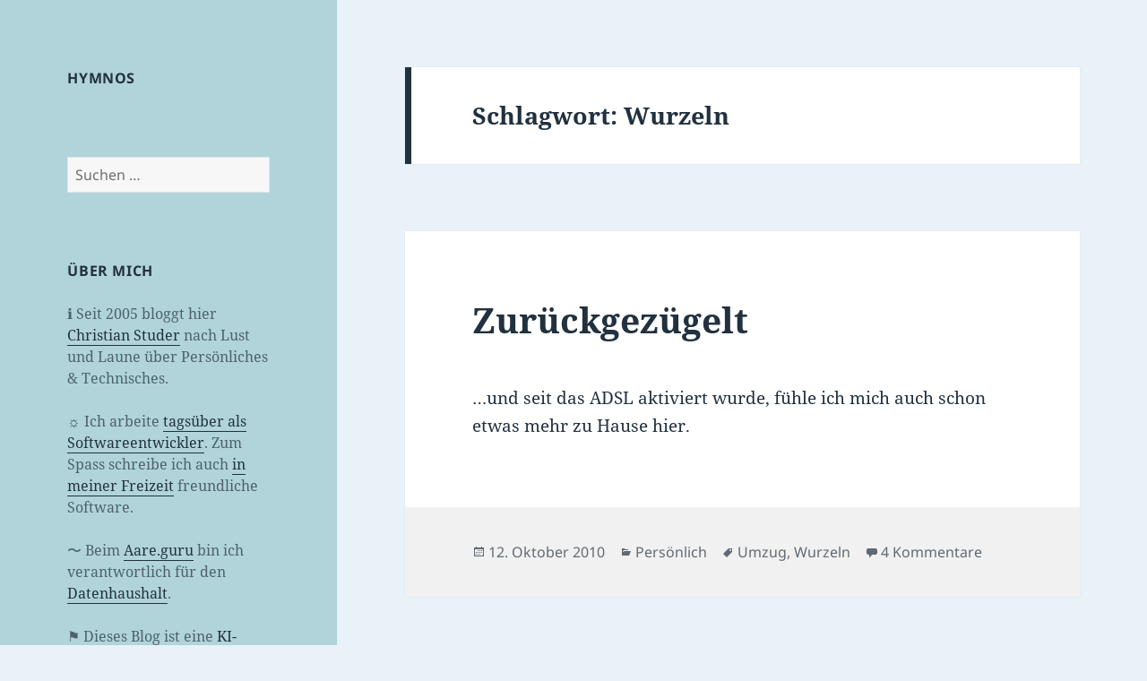

--- FILE ---
content_type: text/html; charset=UTF-8
request_url: https://hymnos.existenz.ch/tag/wurzeln/
body_size: 16390
content:
<!DOCTYPE html>
<html lang="de" class="no-js">
<head>
	<meta charset="UTF-8">
	<meta name="viewport" content="width=device-width, initial-scale=1.0">
	<link rel="profile" href="https://gmpg.org/xfn/11">
	<link rel="pingback" href="https://hymnos.existenz.ch/xmlrpc.php">
	<script>
(function(html){html.className = html.className.replace(/\bno-js\b/,'js')})(document.documentElement);
//# sourceURL=twentyfifteen_javascript_detection
</script>
<title>Wurzeln &#8211; Hymnos &#8211; In Wirklichkeit Gar Nicht Anwesend</title>
<meta name='robots' content='max-image-preview:large' />
<link rel="alternate" type="application/rss+xml" title="Hymnos - In Wirklichkeit Gar Nicht Anwesend &raquo; Feed" href="https://hymnos.existenz.ch/feed/" />
<link rel="alternate" type="application/rss+xml" title="Hymnos - In Wirklichkeit Gar Nicht Anwesend &raquo; Kommentar-Feed" href="https://hymnos.existenz.ch/comments/feed/" />
<link rel="alternate" type="application/rss+xml" title="Hymnos - In Wirklichkeit Gar Nicht Anwesend &raquo; Schlagwort-Feed zu Wurzeln" href="https://hymnos.existenz.ch/tag/wurzeln/feed/" />
<style id='wp-img-auto-sizes-contain-inline-css'>
img:is([sizes=auto i],[sizes^="auto," i]){contain-intrinsic-size:3000px 1500px}
/*# sourceURL=wp-img-auto-sizes-contain-inline-css */
</style>

<style id='wp-emoji-styles-inline-css'>

	img.wp-smiley, img.emoji {
		display: inline !important;
		border: none !important;
		box-shadow: none !important;
		height: 1em !important;
		width: 1em !important;
		margin: 0 0.07em !important;
		vertical-align: -0.1em !important;
		background: none !important;
		padding: 0 !important;
	}
/*# sourceURL=wp-emoji-styles-inline-css */
</style>
<link rel='stylesheet' id='wp-block-library-css' href='https://hymnos.existenz.ch/wp-includes/css/dist/block-library/style.min.css?ver=6.9' media='all' />
<style id='wp-block-heading-inline-css'>
h1:where(.wp-block-heading).has-background,h2:where(.wp-block-heading).has-background,h3:where(.wp-block-heading).has-background,h4:where(.wp-block-heading).has-background,h5:where(.wp-block-heading).has-background,h6:where(.wp-block-heading).has-background{padding:1.25em 2.375em}h1.has-text-align-left[style*=writing-mode]:where([style*=vertical-lr]),h1.has-text-align-right[style*=writing-mode]:where([style*=vertical-rl]),h2.has-text-align-left[style*=writing-mode]:where([style*=vertical-lr]),h2.has-text-align-right[style*=writing-mode]:where([style*=vertical-rl]),h3.has-text-align-left[style*=writing-mode]:where([style*=vertical-lr]),h3.has-text-align-right[style*=writing-mode]:where([style*=vertical-rl]),h4.has-text-align-left[style*=writing-mode]:where([style*=vertical-lr]),h4.has-text-align-right[style*=writing-mode]:where([style*=vertical-rl]),h5.has-text-align-left[style*=writing-mode]:where([style*=vertical-lr]),h5.has-text-align-right[style*=writing-mode]:where([style*=vertical-rl]),h6.has-text-align-left[style*=writing-mode]:where([style*=vertical-lr]),h6.has-text-align-right[style*=writing-mode]:where([style*=vertical-rl]){rotate:180deg}
/*# sourceURL=https://hymnos.existenz.ch/wp-includes/blocks/heading/style.min.css */
</style>
<style id='global-styles-inline-css'>
:root{--wp--preset--aspect-ratio--square: 1;--wp--preset--aspect-ratio--4-3: 4/3;--wp--preset--aspect-ratio--3-4: 3/4;--wp--preset--aspect-ratio--3-2: 3/2;--wp--preset--aspect-ratio--2-3: 2/3;--wp--preset--aspect-ratio--16-9: 16/9;--wp--preset--aspect-ratio--9-16: 9/16;--wp--preset--color--black: #000000;--wp--preset--color--cyan-bluish-gray: #abb8c3;--wp--preset--color--white: #fff;--wp--preset--color--pale-pink: #f78da7;--wp--preset--color--vivid-red: #cf2e2e;--wp--preset--color--luminous-vivid-orange: #ff6900;--wp--preset--color--luminous-vivid-amber: #fcb900;--wp--preset--color--light-green-cyan: #7bdcb5;--wp--preset--color--vivid-green-cyan: #00d084;--wp--preset--color--pale-cyan-blue: #8ed1fc;--wp--preset--color--vivid-cyan-blue: #0693e3;--wp--preset--color--vivid-purple: #9b51e0;--wp--preset--color--dark-gray: #111;--wp--preset--color--light-gray: #f1f1f1;--wp--preset--color--yellow: #f4ca16;--wp--preset--color--dark-brown: #352712;--wp--preset--color--medium-pink: #e53b51;--wp--preset--color--light-pink: #ffe5d1;--wp--preset--color--dark-purple: #2e2256;--wp--preset--color--purple: #674970;--wp--preset--color--blue-gray: #22313f;--wp--preset--color--bright-blue: #55c3dc;--wp--preset--color--light-blue: #e9f2f9;--wp--preset--gradient--vivid-cyan-blue-to-vivid-purple: linear-gradient(135deg,rgb(6,147,227) 0%,rgb(155,81,224) 100%);--wp--preset--gradient--light-green-cyan-to-vivid-green-cyan: linear-gradient(135deg,rgb(122,220,180) 0%,rgb(0,208,130) 100%);--wp--preset--gradient--luminous-vivid-amber-to-luminous-vivid-orange: linear-gradient(135deg,rgb(252,185,0) 0%,rgb(255,105,0) 100%);--wp--preset--gradient--luminous-vivid-orange-to-vivid-red: linear-gradient(135deg,rgb(255,105,0) 0%,rgb(207,46,46) 100%);--wp--preset--gradient--very-light-gray-to-cyan-bluish-gray: linear-gradient(135deg,rgb(238,238,238) 0%,rgb(169,184,195) 100%);--wp--preset--gradient--cool-to-warm-spectrum: linear-gradient(135deg,rgb(74,234,220) 0%,rgb(151,120,209) 20%,rgb(207,42,186) 40%,rgb(238,44,130) 60%,rgb(251,105,98) 80%,rgb(254,248,76) 100%);--wp--preset--gradient--blush-light-purple: linear-gradient(135deg,rgb(255,206,236) 0%,rgb(152,150,240) 100%);--wp--preset--gradient--blush-bordeaux: linear-gradient(135deg,rgb(254,205,165) 0%,rgb(254,45,45) 50%,rgb(107,0,62) 100%);--wp--preset--gradient--luminous-dusk: linear-gradient(135deg,rgb(255,203,112) 0%,rgb(199,81,192) 50%,rgb(65,88,208) 100%);--wp--preset--gradient--pale-ocean: linear-gradient(135deg,rgb(255,245,203) 0%,rgb(182,227,212) 50%,rgb(51,167,181) 100%);--wp--preset--gradient--electric-grass: linear-gradient(135deg,rgb(202,248,128) 0%,rgb(113,206,126) 100%);--wp--preset--gradient--midnight: linear-gradient(135deg,rgb(2,3,129) 0%,rgb(40,116,252) 100%);--wp--preset--gradient--dark-gray-gradient-gradient: linear-gradient(90deg, rgba(17,17,17,1) 0%, rgba(42,42,42,1) 100%);--wp--preset--gradient--light-gray-gradient: linear-gradient(90deg, rgba(241,241,241,1) 0%, rgba(215,215,215,1) 100%);--wp--preset--gradient--white-gradient: linear-gradient(90deg, rgba(255,255,255,1) 0%, rgba(230,230,230,1) 100%);--wp--preset--gradient--yellow-gradient: linear-gradient(90deg, rgba(244,202,22,1) 0%, rgba(205,168,10,1) 100%);--wp--preset--gradient--dark-brown-gradient: linear-gradient(90deg, rgba(53,39,18,1) 0%, rgba(91,67,31,1) 100%);--wp--preset--gradient--medium-pink-gradient: linear-gradient(90deg, rgba(229,59,81,1) 0%, rgba(209,28,51,1) 100%);--wp--preset--gradient--light-pink-gradient: linear-gradient(90deg, rgba(255,229,209,1) 0%, rgba(255,200,158,1) 100%);--wp--preset--gradient--dark-purple-gradient: linear-gradient(90deg, rgba(46,34,86,1) 0%, rgba(66,48,123,1) 100%);--wp--preset--gradient--purple-gradient: linear-gradient(90deg, rgba(103,73,112,1) 0%, rgba(131,93,143,1) 100%);--wp--preset--gradient--blue-gray-gradient: linear-gradient(90deg, rgba(34,49,63,1) 0%, rgba(52,75,96,1) 100%);--wp--preset--gradient--bright-blue-gradient: linear-gradient(90deg, rgba(85,195,220,1) 0%, rgba(43,180,211,1) 100%);--wp--preset--gradient--light-blue-gradient: linear-gradient(90deg, rgba(233,242,249,1) 0%, rgba(193,218,238,1) 100%);--wp--preset--font-size--small: 13px;--wp--preset--font-size--medium: 20px;--wp--preset--font-size--large: 36px;--wp--preset--font-size--x-large: 42px;--wp--preset--spacing--20: 0.44rem;--wp--preset--spacing--30: 0.67rem;--wp--preset--spacing--40: 1rem;--wp--preset--spacing--50: 1.5rem;--wp--preset--spacing--60: 2.25rem;--wp--preset--spacing--70: 3.38rem;--wp--preset--spacing--80: 5.06rem;--wp--preset--shadow--natural: 6px 6px 9px rgba(0, 0, 0, 0.2);--wp--preset--shadow--deep: 12px 12px 50px rgba(0, 0, 0, 0.4);--wp--preset--shadow--sharp: 6px 6px 0px rgba(0, 0, 0, 0.2);--wp--preset--shadow--outlined: 6px 6px 0px -3px rgb(255, 255, 255), 6px 6px rgb(0, 0, 0);--wp--preset--shadow--crisp: 6px 6px 0px rgb(0, 0, 0);}:where(.is-layout-flex){gap: 0.5em;}:where(.is-layout-grid){gap: 0.5em;}body .is-layout-flex{display: flex;}.is-layout-flex{flex-wrap: wrap;align-items: center;}.is-layout-flex > :is(*, div){margin: 0;}body .is-layout-grid{display: grid;}.is-layout-grid > :is(*, div){margin: 0;}:where(.wp-block-columns.is-layout-flex){gap: 2em;}:where(.wp-block-columns.is-layout-grid){gap: 2em;}:where(.wp-block-post-template.is-layout-flex){gap: 1.25em;}:where(.wp-block-post-template.is-layout-grid){gap: 1.25em;}.has-black-color{color: var(--wp--preset--color--black) !important;}.has-cyan-bluish-gray-color{color: var(--wp--preset--color--cyan-bluish-gray) !important;}.has-white-color{color: var(--wp--preset--color--white) !important;}.has-pale-pink-color{color: var(--wp--preset--color--pale-pink) !important;}.has-vivid-red-color{color: var(--wp--preset--color--vivid-red) !important;}.has-luminous-vivid-orange-color{color: var(--wp--preset--color--luminous-vivid-orange) !important;}.has-luminous-vivid-amber-color{color: var(--wp--preset--color--luminous-vivid-amber) !important;}.has-light-green-cyan-color{color: var(--wp--preset--color--light-green-cyan) !important;}.has-vivid-green-cyan-color{color: var(--wp--preset--color--vivid-green-cyan) !important;}.has-pale-cyan-blue-color{color: var(--wp--preset--color--pale-cyan-blue) !important;}.has-vivid-cyan-blue-color{color: var(--wp--preset--color--vivid-cyan-blue) !important;}.has-vivid-purple-color{color: var(--wp--preset--color--vivid-purple) !important;}.has-black-background-color{background-color: var(--wp--preset--color--black) !important;}.has-cyan-bluish-gray-background-color{background-color: var(--wp--preset--color--cyan-bluish-gray) !important;}.has-white-background-color{background-color: var(--wp--preset--color--white) !important;}.has-pale-pink-background-color{background-color: var(--wp--preset--color--pale-pink) !important;}.has-vivid-red-background-color{background-color: var(--wp--preset--color--vivid-red) !important;}.has-luminous-vivid-orange-background-color{background-color: var(--wp--preset--color--luminous-vivid-orange) !important;}.has-luminous-vivid-amber-background-color{background-color: var(--wp--preset--color--luminous-vivid-amber) !important;}.has-light-green-cyan-background-color{background-color: var(--wp--preset--color--light-green-cyan) !important;}.has-vivid-green-cyan-background-color{background-color: var(--wp--preset--color--vivid-green-cyan) !important;}.has-pale-cyan-blue-background-color{background-color: var(--wp--preset--color--pale-cyan-blue) !important;}.has-vivid-cyan-blue-background-color{background-color: var(--wp--preset--color--vivid-cyan-blue) !important;}.has-vivid-purple-background-color{background-color: var(--wp--preset--color--vivid-purple) !important;}.has-black-border-color{border-color: var(--wp--preset--color--black) !important;}.has-cyan-bluish-gray-border-color{border-color: var(--wp--preset--color--cyan-bluish-gray) !important;}.has-white-border-color{border-color: var(--wp--preset--color--white) !important;}.has-pale-pink-border-color{border-color: var(--wp--preset--color--pale-pink) !important;}.has-vivid-red-border-color{border-color: var(--wp--preset--color--vivid-red) !important;}.has-luminous-vivid-orange-border-color{border-color: var(--wp--preset--color--luminous-vivid-orange) !important;}.has-luminous-vivid-amber-border-color{border-color: var(--wp--preset--color--luminous-vivid-amber) !important;}.has-light-green-cyan-border-color{border-color: var(--wp--preset--color--light-green-cyan) !important;}.has-vivid-green-cyan-border-color{border-color: var(--wp--preset--color--vivid-green-cyan) !important;}.has-pale-cyan-blue-border-color{border-color: var(--wp--preset--color--pale-cyan-blue) !important;}.has-vivid-cyan-blue-border-color{border-color: var(--wp--preset--color--vivid-cyan-blue) !important;}.has-vivid-purple-border-color{border-color: var(--wp--preset--color--vivid-purple) !important;}.has-vivid-cyan-blue-to-vivid-purple-gradient-background{background: var(--wp--preset--gradient--vivid-cyan-blue-to-vivid-purple) !important;}.has-light-green-cyan-to-vivid-green-cyan-gradient-background{background: var(--wp--preset--gradient--light-green-cyan-to-vivid-green-cyan) !important;}.has-luminous-vivid-amber-to-luminous-vivid-orange-gradient-background{background: var(--wp--preset--gradient--luminous-vivid-amber-to-luminous-vivid-orange) !important;}.has-luminous-vivid-orange-to-vivid-red-gradient-background{background: var(--wp--preset--gradient--luminous-vivid-orange-to-vivid-red) !important;}.has-very-light-gray-to-cyan-bluish-gray-gradient-background{background: var(--wp--preset--gradient--very-light-gray-to-cyan-bluish-gray) !important;}.has-cool-to-warm-spectrum-gradient-background{background: var(--wp--preset--gradient--cool-to-warm-spectrum) !important;}.has-blush-light-purple-gradient-background{background: var(--wp--preset--gradient--blush-light-purple) !important;}.has-blush-bordeaux-gradient-background{background: var(--wp--preset--gradient--blush-bordeaux) !important;}.has-luminous-dusk-gradient-background{background: var(--wp--preset--gradient--luminous-dusk) !important;}.has-pale-ocean-gradient-background{background: var(--wp--preset--gradient--pale-ocean) !important;}.has-electric-grass-gradient-background{background: var(--wp--preset--gradient--electric-grass) !important;}.has-midnight-gradient-background{background: var(--wp--preset--gradient--midnight) !important;}.has-small-font-size{font-size: var(--wp--preset--font-size--small) !important;}.has-medium-font-size{font-size: var(--wp--preset--font-size--medium) !important;}.has-large-font-size{font-size: var(--wp--preset--font-size--large) !important;}.has-x-large-font-size{font-size: var(--wp--preset--font-size--x-large) !important;}
/*# sourceURL=global-styles-inline-css */
</style>

<style id='classic-theme-styles-inline-css'>
/*! This file is auto-generated */
.wp-block-button__link{color:#fff;background-color:#32373c;border-radius:9999px;box-shadow:none;text-decoration:none;padding:calc(.667em + 2px) calc(1.333em + 2px);font-size:1.125em}.wp-block-file__button{background:#32373c;color:#fff;text-decoration:none}
/*# sourceURL=/wp-includes/css/classic-themes.min.css */
</style>
<link rel='stylesheet' id='noptin-form-css' href='https://hymnos.existenz.ch/wp-content/plugins/newsletter-optin-box/build/Forms/assets/css/style-form.css?ver=bde59fed1153516aaf60' media='all' />
<link rel='stylesheet' id='twentyfifteen-fonts-css' href='https://hymnos.existenz.ch/wp-content/themes/twentyfifteen/assets/fonts/noto-sans-plus-noto-serif-plus-inconsolata.css?ver=20230328' media='all' />
<link rel='stylesheet' id='genericons-css' href='https://hymnos.existenz.ch/wp-content/themes/twentyfifteen/genericons/genericons.css?ver=20251101' media='all' />
<link rel='stylesheet' id='twentyfifteen-style-css' href='https://hymnos.existenz.ch/wp-content/themes/twentyfifteen/style.css?ver=20251202' media='all' />
<style id='twentyfifteen-style-inline-css'>
	/* Color Scheme */

	/* Background Color */
	body {
		background-color: #e9f2f9;
	}

	/* Sidebar Background Color */
	body:before,
	.site-header {
		background-color: #55c3dc;
	}

	/* Box Background Color */
	.post-navigation,
	.pagination,
	.secondary,
	.site-footer,
	.hentry,
	.page-header,
	.page-content,
	.comments-area,
	.widecolumn {
		background-color: #ffffff;
	}

	/* Box Background Color */
	button,
	input[type="button"],
	input[type="reset"],
	input[type="submit"],
	.pagination .prev,
	.pagination .next,
	.widget_calendar tbody a,
	.widget_calendar tbody a:hover,
	.widget_calendar tbody a:focus,
	.page-links a,
	.page-links a:hover,
	.page-links a:focus,
	.sticky-post {
		color: #ffffff;
	}

	/* Main Text Color */
	button,
	input[type="button"],
	input[type="reset"],
	input[type="submit"],
	.pagination .prev,
	.pagination .next,
	.widget_calendar tbody a,
	.page-links a,
	.sticky-post {
		background-color: #22313f;
	}

	/* Main Text Color */
	body,
	blockquote cite,
	blockquote small,
	a,
	.dropdown-toggle:after,
	.image-navigation a:hover,
	.image-navigation a:focus,
	.comment-navigation a:hover,
	.comment-navigation a:focus,
	.widget-title,
	.entry-footer a:hover,
	.entry-footer a:focus,
	.comment-metadata a:hover,
	.comment-metadata a:focus,
	.pingback .edit-link a:hover,
	.pingback .edit-link a:focus,
	.comment-list .reply a:hover,
	.comment-list .reply a:focus,
	.site-info a:hover,
	.site-info a:focus {
		color: #22313f;
	}

	/* Main Text Color */
	.entry-content a,
	.entry-summary a,
	.page-content a,
	.comment-content a,
	.pingback .comment-body > a,
	.author-description a,
	.taxonomy-description a,
	.textwidget a,
	.entry-footer a:hover,
	.comment-metadata a:hover,
	.pingback .edit-link a:hover,
	.comment-list .reply a:hover,
	.site-info a:hover {
		border-color: #22313f;
	}

	/* Secondary Text Color */
	button:hover,
	button:focus,
	input[type="button"]:hover,
	input[type="button"]:focus,
	input[type="reset"]:hover,
	input[type="reset"]:focus,
	input[type="submit"]:hover,
	input[type="submit"]:focus,
	.pagination .prev:hover,
	.pagination .prev:focus,
	.pagination .next:hover,
	.pagination .next:focus,
	.widget_calendar tbody a:hover,
	.widget_calendar tbody a:focus,
	.page-links a:hover,
	.page-links a:focus {
		background-color: rgba( 34, 49, 63, 0.7);
	}

	/* Secondary Text Color */
	blockquote,
	a:hover,
	a:focus,
	.main-navigation .menu-item-description,
	.post-navigation .meta-nav,
	.post-navigation a:hover .post-title,
	.post-navigation a:focus .post-title,
	.image-navigation,
	.image-navigation a,
	.comment-navigation,
	.comment-navigation a,
	.widget,
	.author-heading,
	.entry-footer,
	.entry-footer a,
	.taxonomy-description,
	.page-links > .page-links-title,
	.entry-caption,
	.comment-author,
	.comment-metadata,
	.comment-metadata a,
	.pingback .edit-link,
	.pingback .edit-link a,
	.post-password-form label,
	.comment-form label,
	.comment-notes,
	.comment-awaiting-moderation,
	.logged-in-as,
	.form-allowed-tags,
	.no-comments,
	.site-info,
	.site-info a,
	.wp-caption-text,
	.gallery-caption,
	.comment-list .reply a,
	.widecolumn label,
	.widecolumn .mu_register label {
		color: rgba( 34, 49, 63, 0.7);
	}

	/* Secondary Text Color */
	blockquote,
	.logged-in-as a:hover,
	.comment-author a:hover {
		border-color: rgba( 34, 49, 63, 0.7);
	}

	/* Border Color */
	hr,
	.dropdown-toggle:hover,
	.dropdown-toggle:focus {
		background-color: rgba( 34, 49, 63, 0.1);
	}

	/* Border Color */
	pre,
	abbr[title],
	table,
	th,
	td,
	input,
	textarea,
	.main-navigation ul,
	.main-navigation li,
	.post-navigation,
	.post-navigation div + div,
	.pagination,
	.comment-navigation,
	.widget li,
	.widget_categories .children,
	.widget_nav_menu .sub-menu,
	.widget_pages .children,
	.site-header,
	.site-footer,
	.hentry + .hentry,
	.author-info,
	.entry-content .page-links a,
	.page-links > span,
	.page-header,
	.comments-area,
	.comment-list + .comment-respond,
	.comment-list article,
	.comment-list .pingback,
	.comment-list .trackback,
	.comment-list .reply a,
	.no-comments {
		border-color: rgba( 34, 49, 63, 0.1);
	}

	/* Border Focus Color */
	a:focus,
	button:focus,
	input:focus {
		outline-color: rgba( 34, 49, 63, 0.3);
	}

	input:focus,
	textarea:focus {
		border-color: rgba( 34, 49, 63, 0.3);
	}

	/* Sidebar Link Color */
	.secondary-toggle:before {
		color: #ffffff;
	}

	.site-title a,
	.site-description {
		color: #ffffff;
	}

	/* Sidebar Text Color */
	.site-title a:hover,
	.site-title a:focus {
		color: rgba( 255, 255, 255, 0.7);
	}

	/* Sidebar Border Color */
	.secondary-toggle {
		border-color: rgba( 255, 255, 255, 0.1);
	}

	/* Sidebar Border Focus Color */
	.secondary-toggle:hover,
	.secondary-toggle:focus {
		border-color: rgba( 255, 255, 255, 0.3);
	}

	.site-title a {
		outline-color: rgba( 255, 255, 255, 0.3);
	}

	/* Meta Background Color */
	.entry-footer {
		background-color: #f1f1f1;
	}

	@media screen and (min-width: 38.75em) {
		/* Main Text Color */
		.page-header {
			border-color: #22313f;
		}
	}

	@media screen and (min-width: 59.6875em) {
		/* Make sure its transparent on desktop */
		.site-header,
		.secondary {
			background-color: transparent;
		}

		/* Sidebar Background Color */
		.widget button,
		.widget input[type="button"],
		.widget input[type="reset"],
		.widget input[type="submit"],
		.widget_calendar tbody a,
		.widget_calendar tbody a:hover,
		.widget_calendar tbody a:focus {
			color: #55c3dc;
		}

		/* Sidebar Link Color */
		.secondary a,
		.dropdown-toggle:after,
		.widget-title,
		.widget blockquote cite,
		.widget blockquote small {
			color: #ffffff;
		}

		.widget button,
		.widget input[type="button"],
		.widget input[type="reset"],
		.widget input[type="submit"],
		.widget_calendar tbody a {
			background-color: #ffffff;
		}

		.textwidget a {
			border-color: #ffffff;
		}

		/* Sidebar Text Color */
		.secondary a:hover,
		.secondary a:focus,
		.main-navigation .menu-item-description,
		.widget,
		.widget blockquote,
		.widget .wp-caption-text,
		.widget .gallery-caption {
			color: rgba( 255, 255, 255, 0.7);
		}

		.widget button:hover,
		.widget button:focus,
		.widget input[type="button"]:hover,
		.widget input[type="button"]:focus,
		.widget input[type="reset"]:hover,
		.widget input[type="reset"]:focus,
		.widget input[type="submit"]:hover,
		.widget input[type="submit"]:focus,
		.widget_calendar tbody a:hover,
		.widget_calendar tbody a:focus {
			background-color: rgba( 255, 255, 255, 0.7);
		}

		.widget blockquote {
			border-color: rgba( 255, 255, 255, 0.7);
		}

		/* Sidebar Border Color */
		.main-navigation ul,
		.main-navigation li,
		.widget input,
		.widget textarea,
		.widget table,
		.widget th,
		.widget td,
		.widget pre,
		.widget li,
		.widget_categories .children,
		.widget_nav_menu .sub-menu,
		.widget_pages .children,
		.widget abbr[title] {
			border-color: rgba( 255, 255, 255, 0.1);
		}

		.dropdown-toggle:hover,
		.dropdown-toggle:focus,
		.widget hr {
			background-color: rgba( 255, 255, 255, 0.1);
		}

		.widget input:focus,
		.widget textarea:focus {
			border-color: rgba( 255, 255, 255, 0.3);
		}

		.sidebar a:focus,
		.dropdown-toggle:focus {
			outline-color: rgba( 255, 255, 255, 0.3);
		}
	}

		/* Custom Header Background Color */
		body:before,
		.site-header {
			background-color: #b1d4db;
		}

		@media screen and (min-width: 59.6875em) {
			.site-header,
			.secondary {
				background-color: transparent;
			}

			.widget button,
			.widget input[type="button"],
			.widget input[type="reset"],
			.widget input[type="submit"],
			.widget_calendar tbody a,
			.widget_calendar tbody a:hover,
			.widget_calendar tbody a:focus {
				color: #b1d4db;
			}
		}
	

		/* Custom Sidebar Text Color */
		.site-title a,
		.site-description,
		.secondary-toggle:before {
			color: #22313f;
		}

		.site-title a:hover,
		.site-title a:focus {
			color: rgba( 34, 49, 63, 0.7);
		}

		.secondary-toggle {
			border-color: rgba( 34, 49, 63, 0.1);
		}

		.secondary-toggle:hover,
		.secondary-toggle:focus {
			border-color: rgba( 34, 49, 63, 0.3);
		}

		.site-title a {
			outline-color: rgba( 34, 49, 63, 0.3);
		}

		@media screen and (min-width: 59.6875em) {
			.secondary a,
			.dropdown-toggle:after,
			.widget-title,
			.widget blockquote cite,
			.widget blockquote small {
				color: #22313f;
			}

			.widget button,
			.widget input[type="button"],
			.widget input[type="reset"],
			.widget input[type="submit"],
			.widget_calendar tbody a {
				background-color: #22313f;
			}

			.textwidget a {
				border-color: #22313f;
			}

			.secondary a:hover,
			.secondary a:focus,
			.main-navigation .menu-item-description,
			.widget,
			.widget blockquote,
			.widget .wp-caption-text,
			.widget .gallery-caption {
				color: rgba( 34, 49, 63, 0.7);
			}

			.widget button:hover,
			.widget button:focus,
			.widget input[type="button"]:hover,
			.widget input[type="button"]:focus,
			.widget input[type="reset"]:hover,
			.widget input[type="reset"]:focus,
			.widget input[type="submit"]:hover,
			.widget input[type="submit"]:focus,
			.widget_calendar tbody a:hover,
			.widget_calendar tbody a:focus {
				background-color: rgba( 34, 49, 63, 0.7);
			}

			.widget blockquote {
				border-color: rgba( 34, 49, 63, 0.7);
			}

			.main-navigation ul,
			.main-navigation li,
			.secondary-toggle,
			.widget input,
			.widget textarea,
			.widget table,
			.widget th,
			.widget td,
			.widget pre,
			.widget li,
			.widget_categories .children,
			.widget_nav_menu .sub-menu,
			.widget_pages .children,
			.widget abbr[title] {
				border-color: rgba( 34, 49, 63, 0.1);
			}

			.dropdown-toggle:hover,
			.dropdown-toggle:focus,
			.widget hr {
				background-color: rgba( 34, 49, 63, 0.1);
			}

			.widget input:focus,
			.widget textarea:focus {
				border-color: rgba( 34, 49, 63, 0.3);
			}

			.sidebar a:focus,
			.dropdown-toggle:focus {
				outline-color: rgba( 34, 49, 63, 0.3);
			}
		}
	
/*# sourceURL=twentyfifteen-style-inline-css */
</style>
<link rel='stylesheet' id='twentyfifteen-block-style-css' href='https://hymnos.existenz.ch/wp-content/themes/twentyfifteen/css/blocks.css?ver=20240715' media='all' />
<script src="https://hymnos.existenz.ch/wp-includes/js/jquery/jquery.min.js?ver=3.7.1" id="jquery-core-js"></script>
<script src="https://hymnos.existenz.ch/wp-includes/js/jquery/jquery-migrate.min.js?ver=3.4.1" id="jquery-migrate-js"></script>
<script id="twentyfifteen-script-js-extra">
var screenReaderText = {"expand":"\u003Cspan class=\"screen-reader-text\"\u003EUntermen\u00fc \u00f6ffnen\u003C/span\u003E","collapse":"\u003Cspan class=\"screen-reader-text\"\u003EUntermen\u00fc schlie\u00dfen\u003C/span\u003E"};
//# sourceURL=twentyfifteen-script-js-extra
</script>
<script src="https://hymnos.existenz.ch/wp-content/themes/twentyfifteen/js/functions.js?ver=20250729" id="twentyfifteen-script-js" defer data-wp-strategy="defer"></script>
<link rel="https://api.w.org/" href="https://hymnos.existenz.ch/wp-json/" /><link rel="alternate" title="JSON" type="application/json" href="https://hymnos.existenz.ch/wp-json/wp/v2/tags/1499" /><link rel="EditURI" type="application/rsd+xml" title="RSD" href="https://hymnos.existenz.ch/xmlrpc.php?rsd" />
<meta name="generator" content="WordPress 6.9" />
		<style type="text/css" id="twentyfifteen-header-css">
				.site-header {
			padding-top: 14px;
			padding-bottom: 14px;
		}

		.site-branding {
			min-height: 42px;
		}

		@media screen and (min-width: 46.25em) {
			.site-header {
				padding-top: 21px;
				padding-bottom: 21px;
			}
			.site-branding {
				min-height: 56px;
			}
		}
		@media screen and (min-width: 55em) {
			.site-header {
				padding-top: 25px;
				padding-bottom: 25px;
			}
			.site-branding {
				min-height: 62px;
			}
		}
		@media screen and (min-width: 59.6875em) {
			.site-header {
				padding-top: 0;
				padding-bottom: 0;
			}
			.site-branding {
				min-height: 0;
			}
		}
					.site-title,
		.site-description {
			clip-path: inset(50%);
			position: absolute;
		}
		</style>
		<link rel="icon" href="https://hymnos.existenz.ch/wp-content/uploads/2017/03/H-150x150.png" sizes="32x32" />
<link rel="icon" href="https://hymnos.existenz.ch/wp-content/uploads/2017/03/H.png" sizes="192x192" />
<link rel="apple-touch-icon" href="https://hymnos.existenz.ch/wp-content/uploads/2017/03/H.png" />
<meta name="msapplication-TileImage" content="https://hymnos.existenz.ch/wp-content/uploads/2017/03/H.png" />
</head>

<body class="archive tag tag-wurzeln tag-1499 wp-embed-responsive wp-theme-twentyfifteen noptin">
<div id="page" class="hfeed site">
	<a class="skip-link screen-reader-text" href="#content">
		Zum Inhalt springen	</a>

	<div id="sidebar" class="sidebar">
		<header id="masthead" class="site-header">
			<div class="site-branding">
									<p class="site-title"><a href="https://hymnos.existenz.ch/" rel="home" >Hymnos &#8211; In Wirklichkeit Gar Nicht Anwesend</a></p>
										<p class="site-description">Der Titel &#039;Hymnos&#039; erklärt sich durch eine Konzentration an Liegetönen und ihren Obertönen, die in der Mitte des Stückes den Eindruck eines Chores erwecken, der aber in Wirklichkeit gar nicht anwesend ist.</p>
				
				<button class="secondary-toggle">Menü und Widgets</button>
			</div><!-- .site-branding -->
		</header><!-- .site-header -->

			<div id="secondary" class="secondary">

		
		
					<div id="widget-area" class="widget-area" role="complementary">
				<aside id="block-2" class="widget widget_block">
<h2 class="wp-block-heading widget-title"><a href="https://hymnos.existenz.ch">Hymnos</a></h2>
</aside><aside id="search-3" class="widget widget_search"><form role="search" method="get" class="search-form" action="https://hymnos.existenz.ch/">
				<label>
					<span class="screen-reader-text">Suche nach:</span>
					<input type="search" class="search-field" placeholder="Suchen …" value="" name="s" />
				</label>
				<input type="submit" class="search-submit screen-reader-text" value="Suchen" />
			</form></aside><aside id="text-2" class="widget widget_text"><h2 class="widget-title">Über mich</h2>			<div class="textwidget"><p>ℹ︎ Seit 2005 bloggt hier <a href="mailto:cstuder@existenz.ch">Christian Studer</a> nach Lust und Laune über Persönliches &amp; Technisches.</p>
<p>☼ Ich arbeite <a href="https://www.codeblock.ch" target="_blank" rel="noopener">tagsüber als Softwareentwickler</a>. Zum Spass schreibe ich auch <a href="https://bureau.existenz.ch/" target="_blank" rel="noopener">in meiner Freizeit</a> freundliche Software.</p>
<p>〜 Beim <a href="https://aare.guru">Aare.guru</a> bin ich verantwortlich für den <a href="https://aareguru.existenz.ch">Datenhaushalt</a>.</p>
<p>⚑ Dieses Blog ist eine <a href="https://hymnos.existenz.ch/2023/08/09/dieses-blog-ist-eine-ki-freie-zone/">KI-freie Zone</a>.</p>
<p>⚝ Interessante Kategorien:</p>
<ul>
<li><a href="https://hymnos.existenz.ch/tag/kritik/">Kurzkritiken</a></li>
<li><a href="https://hymnos.existenz.ch/tag/aare-guru/">Aare.guru Newsletter</a></li>
<li><a href="https://hymnos.existenz.ch/tag/raetselparcours/">Rätselparcours</a></li>
</ul>
<p>⚙︎ Kontakt:</p>
<ul>
<li><a href="mailto:cstuder@existenz.ch">cstuder@existenz.ch</a></li>
<li><a href="https://signal.me/#eu/oURXfjTEzZNlVTZVgalubCKkgIkqcAb1p4vkQDNVs4O9YlHu2t5KIpthY7p4-v4j">Signal</a></li>
<li><a href="https://threema.id/5MHRBABV">Threema</a> (5MHRBABV)</li>
</ul>
<p>☄︎ <a href="https://hymnos.existenz.ch/feed/">RSS</a></p>
<div>||·</div>
</div>
		</aside><aside id="noptin_widget_premade-2" class="widget widget_noptin_widget_premade"><h2 class="widget-title">Newsletter</h2><!-- Noptin Newsletter Plugin v4.1.3 - https://wordpress.org/plugins/newsletter-optin-box/ --><div id="noptin-form-1__wrapper" class="noptin-optin-main-wrapper noptin-form-id-4848 noptin-sidebar-main-wrapper" aria-labelledby="noptin-form-1__title" style="--noptin-background-color: #EEEEEE; --noptin-border-color: #EEEEEE; --noptin-button-color: #313131; --noptin-button-text-color: #FEFEFE; --noptin-title-color: #313131; --noptin-description-color: #32373C; --noptin-prefix-color: #313131; --noptin-note-color: #607D8B;" ><style>.noptin-form-id-4848 .noptin-optin-form-wrapper *{}</style><div style="max-width:300px; min-height:100px;border-radius: 0px;border-style: none;border-width: 4px;border-color: #EEEEEE;" class="noptin-optin-form-wrapper no-image" ><!-- Form ID: 4848 --><form id="noptin-form-1" class="noptin-optin-form noptin-form-new-line noptin-label-hide noptin-form-1" method="post" novalidate ><div class="noptin-form-footer"><div class="noptin-form-fields">			<div class="noptin-form-field-wrapper noptin-form-field-email noptin-optin-field-wrapper noptin-optin-field-email" id="noptin-form-1__field-email--wrapper" >
		<div class="noptin-field-email">
			<label class="noptin-label" for="noptin-form-1__field-email">eMail-Adresse</label>
			<input name="noptin_fields[email]" id="noptin-form-1__field-email" type="email" class="noptin-text noptin-form-field noptin-form-field__email noptin-form-field__has-no-placeholder" placeholder="eMail-Adresse" required />

		</div></div>			<div class="noptin-form-field-wrapper noptin-form-field-submit noptin-optin-field-wrapper noptin-optin-field-submit" >
		
			<input type="submit" id="noptin-form-1__submit" class="noptin-form-submit btn button btn-primary button-primary wp-element-button noptin-form-button-left" name="noptin-submit" value="Abonnieren" style="background-color: #313131;color: #FEFEFE;"  />

		</div></div>							<div style="color: #607D8B;font-size: 14px; font-weight: 400; line-height: 1;" class="noptin-form-note">
					Erhalte neue Beiträge auf dieser Seite per E-Mail. Deine Adresse wird nur für deren Versand verwendet und sonst nix.				</div>
						<div class="noptin-form-notice noptin-response" role="alert"></div>
			</div>
			<input type="hidden" name="noptin_element_id" value="1" /><input type="hidden" name="source" value="4848" /><input type="hidden" name="form_action" value="subscribe" /><input type="hidden" name="noptin-config" value="fl3PZKNOvWEu17D4CR8C6VwkKUnjqtOszcagWJf9e1T5SM51uA6Gi3Skk3uNKrcz" /><input type="hidden" name="noptin_form_id" value="4848" /></form></div><!-- /Form ID: 4848 --></div><!-- / Noptin Newsletter Plugin --></aside><aside id="linkcat-1155" class="widget widget_links"><h2 class="widget-title">Links</h2>
	<ul class='xoxo blogroll'>
<li><a href="https://bureau.existenz.ch" rel="me" title="Softwareentwicklung für iPhone, Mac OS X und das Internet">Bureau für digitale Existenz</a></li>
<li><a href="https://www.aare.guru" rel="me" title="Aaretemperatur und vieles mehr">Aare.guru</a></li>
<li><a href="https://www.codeblock.ch">Codeblock Consulting</a></li>
<li><a href="https://api.existenz.ch">Existenz.ch Data APIs</a></li>
<li><a href="https://github.com/cstuder/">GitHub</a></li>

	</ul>
</aside>
<aside id="archives-2" class="widget widget_archive"><h2 class="widget-title">Archiv</h2>		<label class="screen-reader-text" for="archives-dropdown-2">Archiv</label>
		<select id="archives-dropdown-2" name="archive-dropdown">
			
			<option value="">Monat auswählen</option>
				<option value='https://hymnos.existenz.ch/2026/01/'> Januar 2026 &nbsp;(1)</option>
	<option value='https://hymnos.existenz.ch/2025/12/'> Dezember 2025 &nbsp;(2)</option>
	<option value='https://hymnos.existenz.ch/2025/11/'> November 2025 &nbsp;(3)</option>
	<option value='https://hymnos.existenz.ch/2025/10/'> Oktober 2025 &nbsp;(2)</option>
	<option value='https://hymnos.existenz.ch/2025/08/'> August 2025 &nbsp;(2)</option>
	<option value='https://hymnos.existenz.ch/2025/07/'> Juli 2025 &nbsp;(3)</option>
	<option value='https://hymnos.existenz.ch/2025/06/'> Juni 2025 &nbsp;(4)</option>
	<option value='https://hymnos.existenz.ch/2025/05/'> Mai 2025 &nbsp;(2)</option>
	<option value='https://hymnos.existenz.ch/2025/04/'> April 2025 &nbsp;(3)</option>
	<option value='https://hymnos.existenz.ch/2025/03/'> März 2025 &nbsp;(3)</option>
	<option value='https://hymnos.existenz.ch/2025/02/'> Februar 2025 &nbsp;(1)</option>
	<option value='https://hymnos.existenz.ch/2025/01/'> Januar 2025 &nbsp;(3)</option>
	<option value='https://hymnos.existenz.ch/2024/11/'> November 2024 &nbsp;(5)</option>
	<option value='https://hymnos.existenz.ch/2024/10/'> Oktober 2024 &nbsp;(5)</option>
	<option value='https://hymnos.existenz.ch/2024/09/'> September 2024 &nbsp;(1)</option>
	<option value='https://hymnos.existenz.ch/2024/04/'> April 2024 &nbsp;(1)</option>
	<option value='https://hymnos.existenz.ch/2024/03/'> März 2024 &nbsp;(1)</option>
	<option value='https://hymnos.existenz.ch/2024/01/'> Januar 2024 &nbsp;(6)</option>
	<option value='https://hymnos.existenz.ch/2023/12/'> Dezember 2023 &nbsp;(2)</option>
	<option value='https://hymnos.existenz.ch/2023/09/'> September 2023 &nbsp;(3)</option>
	<option value='https://hymnos.existenz.ch/2023/08/'> August 2023 &nbsp;(4)</option>
	<option value='https://hymnos.existenz.ch/2023/07/'> Juli 2023 &nbsp;(1)</option>
	<option value='https://hymnos.existenz.ch/2023/04/'> April 2023 &nbsp;(4)</option>
	<option value='https://hymnos.existenz.ch/2023/03/'> März 2023 &nbsp;(1)</option>
	<option value='https://hymnos.existenz.ch/2023/01/'> Januar 2023 &nbsp;(4)</option>
	<option value='https://hymnos.existenz.ch/2022/12/'> Dezember 2022 &nbsp;(3)</option>
	<option value='https://hymnos.existenz.ch/2022/10/'> Oktober 2022 &nbsp;(1)</option>
	<option value='https://hymnos.existenz.ch/2022/09/'> September 2022 &nbsp;(1)</option>
	<option value='https://hymnos.existenz.ch/2022/08/'> August 2022 &nbsp;(2)</option>
	<option value='https://hymnos.existenz.ch/2022/07/'> Juli 2022 &nbsp;(2)</option>
	<option value='https://hymnos.existenz.ch/2022/06/'> Juni 2022 &nbsp;(3)</option>
	<option value='https://hymnos.existenz.ch/2022/04/'> April 2022 &nbsp;(2)</option>
	<option value='https://hymnos.existenz.ch/2022/02/'> Februar 2022 &nbsp;(3)</option>
	<option value='https://hymnos.existenz.ch/2022/01/'> Januar 2022 &nbsp;(5)</option>
	<option value='https://hymnos.existenz.ch/2021/12/'> Dezember 2021 &nbsp;(4)</option>
	<option value='https://hymnos.existenz.ch/2021/11/'> November 2021 &nbsp;(4)</option>
	<option value='https://hymnos.existenz.ch/2021/09/'> September 2021 &nbsp;(3)</option>
	<option value='https://hymnos.existenz.ch/2021/08/'> August 2021 &nbsp;(4)</option>
	<option value='https://hymnos.existenz.ch/2021/06/'> Juni 2021 &nbsp;(2)</option>
	<option value='https://hymnos.existenz.ch/2021/05/'> Mai 2021 &nbsp;(1)</option>
	<option value='https://hymnos.existenz.ch/2021/04/'> April 2021 &nbsp;(4)</option>
	<option value='https://hymnos.existenz.ch/2021/03/'> März 2021 &nbsp;(2)</option>
	<option value='https://hymnos.existenz.ch/2021/02/'> Februar 2021 &nbsp;(2)</option>
	<option value='https://hymnos.existenz.ch/2021/01/'> Januar 2021 &nbsp;(5)</option>
	<option value='https://hymnos.existenz.ch/2020/12/'> Dezember 2020 &nbsp;(1)</option>
	<option value='https://hymnos.existenz.ch/2020/11/'> November 2020 &nbsp;(1)</option>
	<option value='https://hymnos.existenz.ch/2020/10/'> Oktober 2020 &nbsp;(2)</option>
	<option value='https://hymnos.existenz.ch/2020/08/'> August 2020 &nbsp;(1)</option>
	<option value='https://hymnos.existenz.ch/2020/06/'> Juni 2020 &nbsp;(2)</option>
	<option value='https://hymnos.existenz.ch/2020/05/'> Mai 2020 &nbsp;(3)</option>
	<option value='https://hymnos.existenz.ch/2020/04/'> April 2020 &nbsp;(5)</option>
	<option value='https://hymnos.existenz.ch/2020/01/'> Januar 2020 &nbsp;(7)</option>
	<option value='https://hymnos.existenz.ch/2019/12/'> Dezember 2019 &nbsp;(2)</option>
	<option value='https://hymnos.existenz.ch/2019/10/'> Oktober 2019 &nbsp;(2)</option>
	<option value='https://hymnos.existenz.ch/2019/09/'> September 2019 &nbsp;(2)</option>
	<option value='https://hymnos.existenz.ch/2019/06/'> Juni 2019 &nbsp;(4)</option>
	<option value='https://hymnos.existenz.ch/2019/05/'> Mai 2019 &nbsp;(2)</option>
	<option value='https://hymnos.existenz.ch/2019/01/'> Januar 2019 &nbsp;(1)</option>
	<option value='https://hymnos.existenz.ch/2018/11/'> November 2018 &nbsp;(1)</option>
	<option value='https://hymnos.existenz.ch/2018/10/'> Oktober 2018 &nbsp;(1)</option>
	<option value='https://hymnos.existenz.ch/2018/03/'> März 2018 &nbsp;(1)</option>
	<option value='https://hymnos.existenz.ch/2018/01/'> Januar 2018 &nbsp;(6)</option>
	<option value='https://hymnos.existenz.ch/2017/12/'> Dezember 2017 &nbsp;(3)</option>
	<option value='https://hymnos.existenz.ch/2017/11/'> November 2017 &nbsp;(4)</option>
	<option value='https://hymnos.existenz.ch/2017/09/'> September 2017 &nbsp;(1)</option>
	<option value='https://hymnos.existenz.ch/2017/07/'> Juli 2017 &nbsp;(1)</option>
	<option value='https://hymnos.existenz.ch/2017/06/'> Juni 2017 &nbsp;(1)</option>
	<option value='https://hymnos.existenz.ch/2017/05/'> Mai 2017 &nbsp;(5)</option>
	<option value='https://hymnos.existenz.ch/2017/04/'> April 2017 &nbsp;(3)</option>
	<option value='https://hymnos.existenz.ch/2017/01/'> Januar 2017 &nbsp;(2)</option>
	<option value='https://hymnos.existenz.ch/2016/09/'> September 2016 &nbsp;(1)</option>
	<option value='https://hymnos.existenz.ch/2016/06/'> Juni 2016 &nbsp;(1)</option>
	<option value='https://hymnos.existenz.ch/2016/05/'> Mai 2016 &nbsp;(3)</option>
	<option value='https://hymnos.existenz.ch/2016/04/'> April 2016 &nbsp;(1)</option>
	<option value='https://hymnos.existenz.ch/2016/03/'> März 2016 &nbsp;(1)</option>
	<option value='https://hymnos.existenz.ch/2016/02/'> Februar 2016 &nbsp;(1)</option>
	<option value='https://hymnos.existenz.ch/2015/11/'> November 2015 &nbsp;(4)</option>
	<option value='https://hymnos.existenz.ch/2015/10/'> Oktober 2015 &nbsp;(10)</option>
	<option value='https://hymnos.existenz.ch/2015/09/'> September 2015 &nbsp;(1)</option>
	<option value='https://hymnos.existenz.ch/2015/08/'> August 2015 &nbsp;(4)</option>
	<option value='https://hymnos.existenz.ch/2015/07/'> Juli 2015 &nbsp;(3)</option>
	<option value='https://hymnos.existenz.ch/2015/06/'> Juni 2015 &nbsp;(4)</option>
	<option value='https://hymnos.existenz.ch/2015/05/'> Mai 2015 &nbsp;(6)</option>
	<option value='https://hymnos.existenz.ch/2015/04/'> April 2015 &nbsp;(2)</option>
	<option value='https://hymnos.existenz.ch/2015/03/'> März 2015 &nbsp;(1)</option>
	<option value='https://hymnos.existenz.ch/2015/02/'> Februar 2015 &nbsp;(3)</option>
	<option value='https://hymnos.existenz.ch/2015/01/'> Januar 2015 &nbsp;(4)</option>
	<option value='https://hymnos.existenz.ch/2014/12/'> Dezember 2014 &nbsp;(5)</option>
	<option value='https://hymnos.existenz.ch/2014/10/'> Oktober 2014 &nbsp;(7)</option>
	<option value='https://hymnos.existenz.ch/2014/09/'> September 2014 &nbsp;(7)</option>
	<option value='https://hymnos.existenz.ch/2014/08/'> August 2014 &nbsp;(4)</option>
	<option value='https://hymnos.existenz.ch/2014/06/'> Juni 2014 &nbsp;(3)</option>
	<option value='https://hymnos.existenz.ch/2014/05/'> Mai 2014 &nbsp;(4)</option>
	<option value='https://hymnos.existenz.ch/2014/04/'> April 2014 &nbsp;(5)</option>
	<option value='https://hymnos.existenz.ch/2014/03/'> März 2014 &nbsp;(6)</option>
	<option value='https://hymnos.existenz.ch/2014/02/'> Februar 2014 &nbsp;(8)</option>
	<option value='https://hymnos.existenz.ch/2013/11/'> November 2013 &nbsp;(2)</option>
	<option value='https://hymnos.existenz.ch/2013/10/'> Oktober 2013 &nbsp;(4)</option>
	<option value='https://hymnos.existenz.ch/2013/08/'> August 2013 &nbsp;(5)</option>
	<option value='https://hymnos.existenz.ch/2013/07/'> Juli 2013 &nbsp;(3)</option>
	<option value='https://hymnos.existenz.ch/2013/06/'> Juni 2013 &nbsp;(6)</option>
	<option value='https://hymnos.existenz.ch/2013/05/'> Mai 2013 &nbsp;(2)</option>
	<option value='https://hymnos.existenz.ch/2013/04/'> April 2013 &nbsp;(4)</option>
	<option value='https://hymnos.existenz.ch/2013/03/'> März 2013 &nbsp;(7)</option>
	<option value='https://hymnos.existenz.ch/2013/02/'> Februar 2013 &nbsp;(3)</option>
	<option value='https://hymnos.existenz.ch/2013/01/'> Januar 2013 &nbsp;(3)</option>
	<option value='https://hymnos.existenz.ch/2012/12/'> Dezember 2012 &nbsp;(3)</option>
	<option value='https://hymnos.existenz.ch/2012/11/'> November 2012 &nbsp;(7)</option>
	<option value='https://hymnos.existenz.ch/2012/10/'> Oktober 2012 &nbsp;(6)</option>
	<option value='https://hymnos.existenz.ch/2012/09/'> September 2012 &nbsp;(8)</option>
	<option value='https://hymnos.existenz.ch/2012/08/'> August 2012 &nbsp;(8)</option>
	<option value='https://hymnos.existenz.ch/2012/07/'> Juli 2012 &nbsp;(9)</option>
	<option value='https://hymnos.existenz.ch/2012/06/'> Juni 2012 &nbsp;(7)</option>
	<option value='https://hymnos.existenz.ch/2012/05/'> Mai 2012 &nbsp;(4)</option>
	<option value='https://hymnos.existenz.ch/2012/04/'> April 2012 &nbsp;(5)</option>
	<option value='https://hymnos.existenz.ch/2012/03/'> März 2012 &nbsp;(6)</option>
	<option value='https://hymnos.existenz.ch/2012/02/'> Februar 2012 &nbsp;(3)</option>
	<option value='https://hymnos.existenz.ch/2012/01/'> Januar 2012 &nbsp;(10)</option>
	<option value='https://hymnos.existenz.ch/2011/12/'> Dezember 2011 &nbsp;(5)</option>
	<option value='https://hymnos.existenz.ch/2011/11/'> November 2011 &nbsp;(9)</option>
	<option value='https://hymnos.existenz.ch/2011/10/'> Oktober 2011 &nbsp;(4)</option>
	<option value='https://hymnos.existenz.ch/2011/09/'> September 2011 &nbsp;(3)</option>
	<option value='https://hymnos.existenz.ch/2011/08/'> August 2011 &nbsp;(3)</option>
	<option value='https://hymnos.existenz.ch/2011/07/'> Juli 2011 &nbsp;(10)</option>
	<option value='https://hymnos.existenz.ch/2011/06/'> Juni 2011 &nbsp;(10)</option>
	<option value='https://hymnos.existenz.ch/2011/05/'> Mai 2011 &nbsp;(9)</option>
	<option value='https://hymnos.existenz.ch/2011/04/'> April 2011 &nbsp;(4)</option>
	<option value='https://hymnos.existenz.ch/2011/03/'> März 2011 &nbsp;(7)</option>
	<option value='https://hymnos.existenz.ch/2011/02/'> Februar 2011 &nbsp;(8)</option>
	<option value='https://hymnos.existenz.ch/2011/01/'> Januar 2011 &nbsp;(17)</option>
	<option value='https://hymnos.existenz.ch/2010/12/'> Dezember 2010 &nbsp;(3)</option>
	<option value='https://hymnos.existenz.ch/2010/11/'> November 2010 &nbsp;(9)</option>
	<option value='https://hymnos.existenz.ch/2010/10/'> Oktober 2010 &nbsp;(10)</option>
	<option value='https://hymnos.existenz.ch/2010/09/'> September 2010 &nbsp;(2)</option>
	<option value='https://hymnos.existenz.ch/2010/08/'> August 2010 &nbsp;(17)</option>
	<option value='https://hymnos.existenz.ch/2010/07/'> Juli 2010 &nbsp;(8)</option>
	<option value='https://hymnos.existenz.ch/2010/06/'> Juni 2010 &nbsp;(6)</option>
	<option value='https://hymnos.existenz.ch/2010/05/'> Mai 2010 &nbsp;(9)</option>
	<option value='https://hymnos.existenz.ch/2010/04/'> April 2010 &nbsp;(6)</option>
	<option value='https://hymnos.existenz.ch/2010/03/'> März 2010 &nbsp;(22)</option>
	<option value='https://hymnos.existenz.ch/2010/02/'> Februar 2010 &nbsp;(15)</option>
	<option value='https://hymnos.existenz.ch/2010/01/'> Januar 2010 &nbsp;(31)</option>
	<option value='https://hymnos.existenz.ch/2009/12/'> Dezember 2009 &nbsp;(8)</option>
	<option value='https://hymnos.existenz.ch/2009/11/'> November 2009 &nbsp;(15)</option>
	<option value='https://hymnos.existenz.ch/2009/10/'> Oktober 2009 &nbsp;(11)</option>
	<option value='https://hymnos.existenz.ch/2009/09/'> September 2009 &nbsp;(17)</option>
	<option value='https://hymnos.existenz.ch/2009/08/'> August 2009 &nbsp;(20)</option>
	<option value='https://hymnos.existenz.ch/2009/07/'> Juli 2009 &nbsp;(20)</option>
	<option value='https://hymnos.existenz.ch/2009/06/'> Juni 2009 &nbsp;(11)</option>
	<option value='https://hymnos.existenz.ch/2009/05/'> Mai 2009 &nbsp;(15)</option>
	<option value='https://hymnos.existenz.ch/2009/04/'> April 2009 &nbsp;(11)</option>
	<option value='https://hymnos.existenz.ch/2009/03/'> März 2009 &nbsp;(19)</option>
	<option value='https://hymnos.existenz.ch/2009/02/'> Februar 2009 &nbsp;(13)</option>
	<option value='https://hymnos.existenz.ch/2009/01/'> Januar 2009 &nbsp;(17)</option>
	<option value='https://hymnos.existenz.ch/2008/12/'> Dezember 2008 &nbsp;(13)</option>
	<option value='https://hymnos.existenz.ch/2008/11/'> November 2008 &nbsp;(2)</option>
	<option value='https://hymnos.existenz.ch/2008/10/'> Oktober 2008 &nbsp;(23)</option>
	<option value='https://hymnos.existenz.ch/2008/09/'> September 2008 &nbsp;(10)</option>
	<option value='https://hymnos.existenz.ch/2008/08/'> August 2008 &nbsp;(10)</option>
	<option value='https://hymnos.existenz.ch/2008/07/'> Juli 2008 &nbsp;(14)</option>
	<option value='https://hymnos.existenz.ch/2008/06/'> Juni 2008 &nbsp;(11)</option>
	<option value='https://hymnos.existenz.ch/2008/05/'> Mai 2008 &nbsp;(12)</option>
	<option value='https://hymnos.existenz.ch/2008/04/'> April 2008 &nbsp;(8)</option>
	<option value='https://hymnos.existenz.ch/2008/03/'> März 2008 &nbsp;(11)</option>
	<option value='https://hymnos.existenz.ch/2008/02/'> Februar 2008 &nbsp;(9)</option>
	<option value='https://hymnos.existenz.ch/2008/01/'> Januar 2008 &nbsp;(9)</option>
	<option value='https://hymnos.existenz.ch/2007/12/'> Dezember 2007 &nbsp;(14)</option>
	<option value='https://hymnos.existenz.ch/2007/11/'> November 2007 &nbsp;(8)</option>
	<option value='https://hymnos.existenz.ch/2007/10/'> Oktober 2007 &nbsp;(9)</option>
	<option value='https://hymnos.existenz.ch/2007/09/'> September 2007 &nbsp;(12)</option>
	<option value='https://hymnos.existenz.ch/2007/08/'> August 2007 &nbsp;(8)</option>
	<option value='https://hymnos.existenz.ch/2007/07/'> Juli 2007 &nbsp;(23)</option>
	<option value='https://hymnos.existenz.ch/2007/06/'> Juni 2007 &nbsp;(8)</option>
	<option value='https://hymnos.existenz.ch/2007/05/'> Mai 2007 &nbsp;(9)</option>
	<option value='https://hymnos.existenz.ch/2007/04/'> April 2007 &nbsp;(11)</option>
	<option value='https://hymnos.existenz.ch/2007/03/'> März 2007 &nbsp;(13)</option>
	<option value='https://hymnos.existenz.ch/2007/02/'> Februar 2007 &nbsp;(7)</option>
	<option value='https://hymnos.existenz.ch/2007/01/'> Januar 2007 &nbsp;(13)</option>
	<option value='https://hymnos.existenz.ch/2006/12/'> Dezember 2006 &nbsp;(18)</option>
	<option value='https://hymnos.existenz.ch/2006/09/'> September 2006 &nbsp;(8)</option>
	<option value='https://hymnos.existenz.ch/2006/08/'> August 2006 &nbsp;(1)</option>
	<option value='https://hymnos.existenz.ch/2006/07/'> Juli 2006 &nbsp;(8)</option>
	<option value='https://hymnos.existenz.ch/2006/06/'> Juni 2006 &nbsp;(15)</option>
	<option value='https://hymnos.existenz.ch/2006/05/'> Mai 2006 &nbsp;(2)</option>
	<option value='https://hymnos.existenz.ch/2006/04/'> April 2006 &nbsp;(3)</option>
	<option value='https://hymnos.existenz.ch/2006/03/'> März 2006 &nbsp;(7)</option>
	<option value='https://hymnos.existenz.ch/2006/02/'> Februar 2006 &nbsp;(7)</option>
	<option value='https://hymnos.existenz.ch/2006/01/'> Januar 2006 &nbsp;(9)</option>
	<option value='https://hymnos.existenz.ch/2005/12/'> Dezember 2005 &nbsp;(18)</option>
	<option value='https://hymnos.existenz.ch/2005/11/'> November 2005 &nbsp;(14)</option>
	<option value='https://hymnos.existenz.ch/2005/10/'> Oktober 2005 &nbsp;(22)</option>
	<option value='https://hymnos.existenz.ch/2005/09/'> September 2005 &nbsp;(36)</option>
	<option value='https://hymnos.existenz.ch/2005/08/'> August 2005 &nbsp;(26)</option>
	<option value='https://hymnos.existenz.ch/2005/07/'> Juli 2005 &nbsp;(35)</option>
	<option value='https://hymnos.existenz.ch/2005/06/'> Juni 2005 &nbsp;(16)</option>
	<option value='https://hymnos.existenz.ch/2005/05/'> Mai 2005 &nbsp;(24)</option>
	<option value='https://hymnos.existenz.ch/2005/04/'> April 2005 &nbsp;(17)</option>
	<option value='https://hymnos.existenz.ch/2005/03/'> März 2005 &nbsp;(18)</option>
	<option value='https://hymnos.existenz.ch/2005/02/'> Februar 2005 &nbsp;(16)</option>
	<option value='https://hymnos.existenz.ch/2005/01/'> Januar 2005 &nbsp;(3)</option>

		</select>

			<script>
( ( dropdownId ) => {
	const dropdown = document.getElementById( dropdownId );
	function onSelectChange() {
		setTimeout( () => {
			if ( 'escape' === dropdown.dataset.lastkey ) {
				return;
			}
			if ( dropdown.value ) {
				document.location.href = dropdown.value;
			}
		}, 250 );
	}
	function onKeyUp( event ) {
		if ( 'Escape' === event.key ) {
			dropdown.dataset.lastkey = 'escape';
		} else {
			delete dropdown.dataset.lastkey;
		}
	}
	function onClick() {
		delete dropdown.dataset.lastkey;
	}
	dropdown.addEventListener( 'keyup', onKeyUp );
	dropdown.addEventListener( 'click', onClick );
	dropdown.addEventListener( 'change', onSelectChange );
})( "archives-dropdown-2" );

//# sourceURL=WP_Widget_Archives%3A%3Awidget
</script>
</aside><aside id="categories-2" class="widget widget_categories"><h2 class="widget-title">Kategorien</h2><nav aria-label="Kategorien">
			<ul>
					<li class="cat-item cat-item-42"><a href="https://hymnos.existenz.ch/category/kultur/">Kultur</a> (380)
</li>
	<li class="cat-item cat-item-6"><a href="https://hymnos.existenz.ch/category/personlich/">Persönlich</a> (174)
</li>
	<li class="cat-item cat-item-4"><a href="https://hymnos.existenz.ch/category/politik/">Politik</a> (45)
</li>
	<li class="cat-item cat-item-44"><a href="https://hymnos.existenz.ch/category/religion/">Religion</a> (9)
</li>
	<li class="cat-item cat-item-43"><a href="https://hymnos.existenz.ch/category/sport/">Sport</a> (77)
</li>
	<li class="cat-item cat-item-41"><a href="https://hymnos.existenz.ch/category/technologie/">Technologie</a> (405)
</li>
	<li class="cat-item cat-item-36"><a href="https://hymnos.existenz.ch/category/umwelt/">Umwelt</a> (345)
</li>
			</ul>

			</nav></aside><aside id="tag_cloud-2" class="widget widget_tag_cloud"><h2 class="widget-title">Schlagwörter</h2><nav aria-label="Schlagwörter"><div class="tagcloud"><ul class='wp-tag-cloud' role='list'>
	<li><a href="https://hymnos.existenz.ch/tag/aare/" class="tag-cloud-link tag-link-186 tag-link-position-1" style="font-size: 10.428571428571pt;" aria-label="Aare (20 Einträge)">Aare</a></li>
	<li><a href="https://hymnos.existenz.ch/tag/apple/" class="tag-cloud-link tag-link-9 tag-link-position-2" style="font-size: 15.571428571429pt;" aria-label="Apple (47 Einträge)">Apple</a></li>
	<li><a href="https://hymnos.existenz.ch/tag/bergwarts/" class="tag-cloud-link tag-link-83 tag-link-position-3" style="font-size: 10.714285714286pt;" aria-label="Bergwärts (21 Einträge)">Bergwärts</a></li>
	<li><a href="https://hymnos.existenz.ch/tag/bern/" class="tag-cloud-link tag-link-37 tag-link-position-4" style="font-size: 19.142857142857pt;" aria-label="Bern (84 Einträge)">Bern</a></li>
	<li><a href="https://hymnos.existenz.ch/tag/bjork/" class="tag-cloud-link tag-link-134 tag-link-position-5" style="font-size: 9.1428571428571pt;" aria-label="Björk (16 Einträge)">Björk</a></li>
	<li><a href="https://hymnos.existenz.ch/tag/buch/" class="tag-cloud-link tag-link-135 tag-link-position-6" style="font-size: 11.714285714286pt;" aria-label="Buch (25 Einträge)">Buch</a></li>
	<li><a href="https://hymnos.existenz.ch/tag/campus/" class="tag-cloud-link tag-link-664 tag-link-position-7" style="font-size: 13.428571428571pt;" aria-label="Campus (33 Einträge)">Campus</a></li>
	<li><a href="https://hymnos.existenz.ch/tag/der-chor/" class="tag-cloud-link tag-link-56 tag-link-position-8" style="font-size: 13.428571428571pt;" aria-label="Der Chor (33 Einträge)">Der Chor</a></li>
	<li><a href="https://hymnos.existenz.ch/tag/ferien/" class="tag-cloud-link tag-link-208 tag-link-position-9" style="font-size: 8.7142857142857pt;" aria-label="Ferien (15 Einträge)">Ferien</a></li>
	<li><a href="https://hymnos.existenz.ch/tag/festival/" class="tag-cloud-link tag-link-505 tag-link-position-10" style="font-size: 13.428571428571pt;" aria-label="Festival (33 Einträge)">Festival</a></li>
	<li><a href="https://hymnos.existenz.ch/tag/film/" class="tag-cloud-link tag-link-96 tag-link-position-11" style="font-size: 18.714285714286pt;" aria-label="Film (78 Einträge)">Film</a></li>
	<li><a href="https://hymnos.existenz.ch/tag/frage/" class="tag-cloud-link tag-link-77 tag-link-position-12" style="font-size: 10.428571428571pt;" aria-label="Frage (20 Einträge)">Frage</a></li>
	<li><a href="https://hymnos.existenz.ch/tag/gleitschirm/" class="tag-cloud-link tag-link-124 tag-link-position-13" style="font-size: 15pt;" aria-label="Gleitschirm (43 Einträge)">Gleitschirm</a></li>
	<li><a href="https://hymnos.existenz.ch/tag/google/" class="tag-cloud-link tag-link-137 tag-link-position-14" style="font-size: 9.5714285714286pt;" aria-label="Google (17 Einträge)">Google</a></li>
	<li><a href="https://hymnos.existenz.ch/tag/gp/" class="tag-cloud-link tag-link-239 tag-link-position-15" style="font-size: 10.714285714286pt;" aria-label="GP (21 Einträge)">GP</a></li>
	<li><a href="https://hymnos.existenz.ch/tag/gurten/" class="tag-cloud-link tag-link-38 tag-link-position-16" style="font-size: 10.714285714286pt;" aria-label="Gurten (21 Einträge)">Gurten</a></li>
	<li><a href="https://hymnos.existenz.ch/tag/gurtenfestival/" class="tag-cloud-link tag-link-171 tag-link-position-17" style="font-size: 10.428571428571pt;" aria-label="Gurtenfestival (20 Einträge)">Gurtenfestival</a></li>
	<li><a href="https://hymnos.existenz.ch/tag/iphone/" class="tag-cloud-link tag-link-112 tag-link-position-18" style="font-size: 12.857142857143pt;" aria-label="iPhone (30 Einträge)">iPhone</a></li>
	<li><a href="https://hymnos.existenz.ch/tag/jubilaum/" class="tag-cloud-link tag-link-306 tag-link-position-19" style="font-size: 8.4285714285714pt;" aria-label="Jubiläum (14 Einträge)">Jubiläum</a></li>
	<li><a href="https://hymnos.existenz.ch/tag/kino/" class="tag-cloud-link tag-link-824 tag-link-position-20" style="font-size: 12.285714285714pt;" aria-label="Kino (27 Einträge)">Kino</a></li>
	<li><a href="https://hymnos.existenz.ch/tag/konzert/" class="tag-cloud-link tag-link-57 tag-link-position-21" style="font-size: 18.142857142857pt;" aria-label="Konzert (72 Einträge)">Konzert</a></li>
	<li><a href="https://hymnos.existenz.ch/tag/kritik/" class="tag-cloud-link tag-link-95 tag-link-position-22" style="font-size: 22pt;" aria-label="Kritik (135 Einträge)">Kritik</a></li>
	<li><a href="https://hymnos.existenz.ch/tag/link/" class="tag-cloud-link tag-link-61 tag-link-position-23" style="font-size: 20pt;" aria-label="Link (97 Einträge)">Link</a></li>
	<li><a href="https://hymnos.existenz.ch/tag/literatur/" class="tag-cloud-link tag-link-160 tag-link-position-24" style="font-size: 16.285714285714pt;" aria-label="Literatur (53 Einträge)">Literatur</a></li>
	<li><a href="https://hymnos.existenz.ch/tag/live/" class="tag-cloud-link tag-link-101 tag-link-position-25" style="font-size: 14pt;" aria-label="Live (36 Einträge)">Live</a></li>
	<li><a href="https://hymnos.existenz.ch/tag/mac-os-x/" class="tag-cloud-link tag-link-318 tag-link-position-26" style="font-size: 9.5714285714286pt;" aria-label="Mac OS X (17 Einträge)">Mac OS X</a></li>
	<li><a href="https://hymnos.existenz.ch/tag/marzili/" class="tag-cloud-link tag-link-166 tag-link-position-27" style="font-size: 8pt;" aria-label="Marzili (13 Einträge)">Marzili</a></li>
	<li><a href="https://hymnos.existenz.ch/tag/militar/" class="tag-cloud-link tag-link-16 tag-link-position-28" style="font-size: 13.571428571429pt;" aria-label="Militär (34 Einträge)">Militär</a></li>
	<li><a href="https://hymnos.existenz.ch/tag/musik/" class="tag-cloud-link tag-link-5 tag-link-position-29" style="font-size: 19.571428571429pt;" aria-label="Musik (90 Einträge)">Musik</a></li>
	<li><a href="https://hymnos.existenz.ch/tag/paragliding/" class="tag-cloud-link tag-link-123 tag-link-position-30" style="font-size: 12.285714285714pt;" aria-label="Paragliding (27 Einträge)">Paragliding</a></li>
	<li><a href="https://hymnos.existenz.ch/tag/php/" class="tag-cloud-link tag-link-63 tag-link-position-31" style="font-size: 10.142857142857pt;" aria-label="PHP (19 Einträge)">PHP</a></li>
	<li><a href="https://hymnos.existenz.ch/tag/schnee/" class="tag-cloud-link tag-link-40 tag-link-position-32" style="font-size: 8.7142857142857pt;" aria-label="Schnee (15 Einträge)">Schnee</a></li>
	<li><a href="https://hymnos.existenz.ch/tag/science-fiction/" class="tag-cloud-link tag-link-76 tag-link-position-33" style="font-size: 16.142857142857pt;" aria-label="Science Fiction (51 Einträge)">Science Fiction</a></li>
	<li><a href="https://hymnos.existenz.ch/tag/swisscom/" class="tag-cloud-link tag-link-196 tag-link-position-34" style="font-size: 9.5714285714286pt;" aria-label="Swisscom (17 Einträge)">Swisscom</a></li>
	<li><a href="https://hymnos.existenz.ch/tag/tv/" class="tag-cloud-link tag-link-220 tag-link-position-35" style="font-size: 9.5714285714286pt;" aria-label="TV (17 Einträge)">TV</a></li>
	<li><a href="https://hymnos.existenz.ch/tag/urheberrecht/" class="tag-cloud-link tag-link-11 tag-link-position-36" style="font-size: 11.285714285714pt;" aria-label="Urheberrecht (23 Einträge)">Urheberrecht</a></li>
	<li><a href="https://hymnos.existenz.ch/tag/velo/" class="tag-cloud-link tag-link-59 tag-link-position-37" style="font-size: 11.714285714286pt;" aria-label="Velo (25 Einträge)">Velo</a></li>
	<li><a href="https://hymnos.existenz.ch/tag/veranstaltung/" class="tag-cloud-link tag-link-8 tag-link-position-38" style="font-size: 14.428571428571pt;" aria-label="Veranstaltung (39 Einträge)">Veranstaltung</a></li>
	<li><a href="https://hymnos.existenz.ch/tag/video/" class="tag-cloud-link tag-link-249 tag-link-position-39" style="font-size: 14.428571428571pt;" aria-label="Video (39 Einträge)">Video</a></li>
	<li><a href="https://hymnos.existenz.ch/tag/videospiel/" class="tag-cloud-link tag-link-1037 tag-link-position-40" style="font-size: 11.571428571429pt;" aria-label="Videospiel (24 Einträge)">Videospiel</a></li>
	<li><a href="https://hymnos.existenz.ch/tag/wallis/" class="tag-cloud-link tag-link-386 tag-link-position-41" style="font-size: 9.1428571428571pt;" aria-label="Wallis (16 Einträge)">Wallis</a></li>
	<li><a href="https://hymnos.existenz.ch/tag/wehrpflicht/" class="tag-cloud-link tag-link-1668 tag-link-position-42" style="font-size: 12.714285714286pt;" aria-label="Wehrpflicht (29 Einträge)">Wehrpflicht</a></li>
	<li><a href="https://hymnos.existenz.ch/tag/weihnachten/" class="tag-cloud-link tag-link-53 tag-link-position-43" style="font-size: 9.5714285714286pt;" aria-label="Weihnachten (17 Einträge)">Weihnachten</a></li>
	<li><a href="https://hymnos.existenz.ch/tag/wk/" class="tag-cloud-link tag-link-1121 tag-link-position-44" style="font-size: 12.857142857143pt;" aria-label="WK (30 Einträge)">WK</a></li>
	<li><a href="https://hymnos.existenz.ch/tag/zurich/" class="tag-cloud-link tag-link-73 tag-link-position-45" style="font-size: 8pt;" aria-label="Zürich (13 Einträge)">Zürich</a></li>
</ul>
</div>
</nav></aside>			</div><!-- .widget-area -->
		
	</div><!-- .secondary -->

	</div><!-- .sidebar -->

	<div id="content" class="site-content">

	<section id="primary" class="content-area">
		<main id="main" class="site-main">

		
			<header class="page-header">
				<h1 class="page-title">Schlagwort: <span>Wurzeln</span></h1>			</header><!-- .page-header -->

			
<article id="post-2456" class="post-2456 post type-post status-publish format-standard hentry category-personlich tag-umzug tag-wurzeln">
	
	<header class="entry-header">
		<h2 class="entry-title"><a href="https://hymnos.existenz.ch/2010/10/12/zuruckgezugelt/" rel="bookmark">Zurückgezügelt</a></h2>	</header><!-- .entry-header -->

	<div class="entry-content">
		<p>&#8230;und seit das ADSL aktiviert wurde, fühle ich mich auch schon etwas mehr zu Hause hier.</p>
	</div><!-- .entry-content -->

	
	<footer class="entry-footer">
		<span class="posted-on"><span class="screen-reader-text">Veröffentlicht am </span><a href="https://hymnos.existenz.ch/2010/10/12/zuruckgezugelt/" rel="bookmark"><time class="entry-date published updated" datetime="2010-10-12T19:48:11+02:00">12. Oktober 2010</time></a></span><span class="cat-links"><span class="screen-reader-text">Kategorien </span><a href="https://hymnos.existenz.ch/category/personlich/" rel="category tag">Persönlich</a></span><span class="tags-links"><span class="screen-reader-text">Schlagwörter </span><a href="https://hymnos.existenz.ch/tag/umzug/" rel="tag">Umzug</a>, <a href="https://hymnos.existenz.ch/tag/wurzeln/" rel="tag">Wurzeln</a></span><span class="comments-link"><a href="https://hymnos.existenz.ch/2010/10/12/zuruckgezugelt/#comments">4 Kommentare<span class="screen-reader-text"> zu Zurückgezügelt</span></a></span>			</footer><!-- .entry-footer -->

</article><!-- #post-2456 -->

		</main><!-- .site-main -->
	</section><!-- .content-area -->


	</div><!-- .site-content -->

	<footer id="colophon" class="site-footer">
		<div class="site-info">
									<a href="https://de.wordpress.org/" class="imprint">
				Mit Stolz präsentiert von WordPress			</a>
		</div><!-- .site-info -->
	</footer><!-- .site-footer -->

</div><!-- .site -->

<script type="speculationrules">
{"prefetch":[{"source":"document","where":{"and":[{"href_matches":"/*"},{"not":{"href_matches":["/wp-*.php","/wp-admin/*","/wp-content/uploads/*","/wp-content/*","/wp-content/plugins/*","/wp-content/themes/twentyfifteen/*","/*\\?(.+)"]}},{"not":{"selector_matches":"a[rel~=\"nofollow\"]"}},{"not":{"selector_matches":".no-prefetch, .no-prefetch a"}}]},"eagerness":"conservative"}]}
</script>
<script id="noptin-form-js-before">
var noptinParams = {"ajaxurl":"https:\/\/hymnos.existenz.ch\/wp-admin\/admin-ajax.php","resturl":"https:\/\/hymnos.existenz.ch\/wp-json\/noptin\/v1\/form","nonce":"6f06a14793","cookie":"","connect_err":"Es konnte keine Verbindung zum Server hergestellt werden.","cookie_path":"\/"};
//# sourceURL=noptin-form-js-before
</script>
<script src="https://hymnos.existenz.ch/wp-content/plugins/newsletter-optin-box/build/Forms/assets/js/form.js?ver=bde59fed1153516aaf60" id="noptin-form-js"></script>
<script id="wp-emoji-settings" type="application/json">
{"baseUrl":"https://s.w.org/images/core/emoji/17.0.2/72x72/","ext":".png","svgUrl":"https://s.w.org/images/core/emoji/17.0.2/svg/","svgExt":".svg","source":{"concatemoji":"https://hymnos.existenz.ch/wp-includes/js/wp-emoji-release.min.js?ver=6.9"}}
</script>
<script type="module">
/*! This file is auto-generated */
const a=JSON.parse(document.getElementById("wp-emoji-settings").textContent),o=(window._wpemojiSettings=a,"wpEmojiSettingsSupports"),s=["flag","emoji"];function i(e){try{var t={supportTests:e,timestamp:(new Date).valueOf()};sessionStorage.setItem(o,JSON.stringify(t))}catch(e){}}function c(e,t,n){e.clearRect(0,0,e.canvas.width,e.canvas.height),e.fillText(t,0,0);t=new Uint32Array(e.getImageData(0,0,e.canvas.width,e.canvas.height).data);e.clearRect(0,0,e.canvas.width,e.canvas.height),e.fillText(n,0,0);const a=new Uint32Array(e.getImageData(0,0,e.canvas.width,e.canvas.height).data);return t.every((e,t)=>e===a[t])}function p(e,t){e.clearRect(0,0,e.canvas.width,e.canvas.height),e.fillText(t,0,0);var n=e.getImageData(16,16,1,1);for(let e=0;e<n.data.length;e++)if(0!==n.data[e])return!1;return!0}function u(e,t,n,a){switch(t){case"flag":return n(e,"\ud83c\udff3\ufe0f\u200d\u26a7\ufe0f","\ud83c\udff3\ufe0f\u200b\u26a7\ufe0f")?!1:!n(e,"\ud83c\udde8\ud83c\uddf6","\ud83c\udde8\u200b\ud83c\uddf6")&&!n(e,"\ud83c\udff4\udb40\udc67\udb40\udc62\udb40\udc65\udb40\udc6e\udb40\udc67\udb40\udc7f","\ud83c\udff4\u200b\udb40\udc67\u200b\udb40\udc62\u200b\udb40\udc65\u200b\udb40\udc6e\u200b\udb40\udc67\u200b\udb40\udc7f");case"emoji":return!a(e,"\ud83e\u1fac8")}return!1}function f(e,t,n,a){let r;const o=(r="undefined"!=typeof WorkerGlobalScope&&self instanceof WorkerGlobalScope?new OffscreenCanvas(300,150):document.createElement("canvas")).getContext("2d",{willReadFrequently:!0}),s=(o.textBaseline="top",o.font="600 32px Arial",{});return e.forEach(e=>{s[e]=t(o,e,n,a)}),s}function r(e){var t=document.createElement("script");t.src=e,t.defer=!0,document.head.appendChild(t)}a.supports={everything:!0,everythingExceptFlag:!0},new Promise(t=>{let n=function(){try{var e=JSON.parse(sessionStorage.getItem(o));if("object"==typeof e&&"number"==typeof e.timestamp&&(new Date).valueOf()<e.timestamp+604800&&"object"==typeof e.supportTests)return e.supportTests}catch(e){}return null}();if(!n){if("undefined"!=typeof Worker&&"undefined"!=typeof OffscreenCanvas&&"undefined"!=typeof URL&&URL.createObjectURL&&"undefined"!=typeof Blob)try{var e="postMessage("+f.toString()+"("+[JSON.stringify(s),u.toString(),c.toString(),p.toString()].join(",")+"));",a=new Blob([e],{type:"text/javascript"});const r=new Worker(URL.createObjectURL(a),{name:"wpTestEmojiSupports"});return void(r.onmessage=e=>{i(n=e.data),r.terminate(),t(n)})}catch(e){}i(n=f(s,u,c,p))}t(n)}).then(e=>{for(const n in e)a.supports[n]=e[n],a.supports.everything=a.supports.everything&&a.supports[n],"flag"!==n&&(a.supports.everythingExceptFlag=a.supports.everythingExceptFlag&&a.supports[n]);var t;a.supports.everythingExceptFlag=a.supports.everythingExceptFlag&&!a.supports.flag,a.supports.everything||((t=a.source||{}).concatemoji?r(t.concatemoji):t.wpemoji&&t.twemoji&&(r(t.twemoji),r(t.wpemoji)))});
//# sourceURL=https://hymnos.existenz.ch/wp-includes/js/wp-emoji-loader.min.js
</script>

</body>
</html>


<!-- Page cached by LiteSpeed Cache 7.7 on 2026-01-25 03:27:27 -->